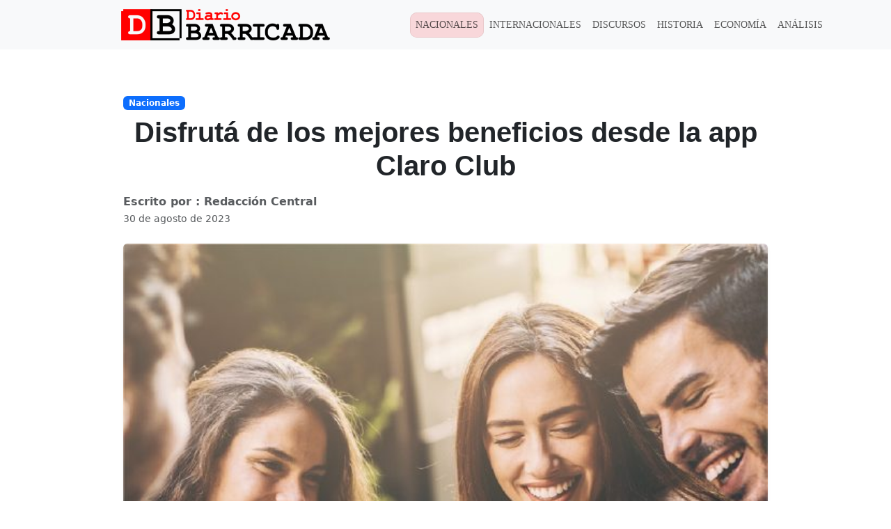

--- FILE ---
content_type: text/html; charset=UTF-8
request_url: https://www.diariobarricada.com/2023/08/30/disfruta-de-los-mejores-beneficios-desde-la-app-claro-club/
body_size: 14160
content:
<!DOCTYPE html><html lang="es"><head><script data-no-optimize="1">var litespeed_docref=sessionStorage.getItem("litespeed_docref");litespeed_docref&&(Object.defineProperty(document,"referrer",{get:function(){return litespeed_docref}}),sessionStorage.removeItem("litespeed_docref"));</script> <meta charset="UTF-8"><meta name="viewport" content="width=device-width, initial-scale=1, shrink-to-fit=no"><link rel="profile" href="https://gmpg.org/xfn/11"><title>Disfrutá de los mejores beneficios desde la app Claro Club &#8211; Barricada</title><meta name='robots' content='max-image-preview:large' /><link rel='dns-prefetch' href='//cdnjs.cloudflare.com' /><link rel='dns-prefetch' href='//www.googletagmanager.com' /><link rel='dns-prefetch' href='//fonts.googleapis.com' /><link rel="alternate" type="application/rss+xml" title="Barricada &raquo; Feed" href="https://www.diariobarricada.com/feed/" /><link rel="alternate" type="application/rss+xml" title="Barricada &raquo; Feed de los comentarios" href="https://www.diariobarricada.com/comments/feed/" /><link rel="alternate" title="oEmbed (JSON)" type="application/json+oembed" href="https://www.diariobarricada.com/wp-json/oembed/1.0/embed?url=https%3A%2F%2Fwww.diariobarricada.com%2F2023%2F08%2F30%2Fdisfruta-de-los-mejores-beneficios-desde-la-app-claro-club%2F" /><link rel="alternate" title="oEmbed (XML)" type="text/xml+oembed" href="https://www.diariobarricada.com/wp-json/oembed/1.0/embed?url=https%3A%2F%2Fwww.diariobarricada.com%2F2023%2F08%2F30%2Fdisfruta-de-los-mejores-beneficios-desde-la-app-claro-club%2F&#038;format=xml" /><style id='wp-img-auto-sizes-contain-inline-css'>img:is([sizes=auto i],[sizes^="auto," i]){contain-intrinsic-size:3000px 1500px}
/*# sourceURL=wp-img-auto-sizes-contain-inline-css */</style><link data-optimized="2" rel="stylesheet" href="https://www.diariobarricada.com/wp-content/litespeed/css/15eba2406747328c7ca94c5c39d0b1e3.css?ver=147a1" /><style id='classic-theme-styles-inline-css'>/*! This file is auto-generated */
.wp-block-button__link{color:#fff;background-color:#32373c;border-radius:9999px;box-shadow:none;text-decoration:none;padding:calc(.667em + 2px) calc(1.333em + 2px);font-size:1.125em}.wp-block-file__button{background:#32373c;color:#fff;text-decoration:none}
/*# sourceURL=/wp-includes/css/classic-themes.min.css */</style><link rel='stylesheet' id='bootstrap-css' href='https://cdnjs.cloudflare.com/ajax/libs/bootstrap/5.3.3/css/bootstrap.min.css?ver=5.3.3' media='all'  integrity="sha512-jnSuA4Ss2PkkikSOLtYs8BlYIeeIK1h99ty4YfvRPAlzr377vr3CXDb7sb7eEEBYjDtcYj+AjBH3FLv5uSJuXg==" crossorigin="anonymous" referrerpolicy="no-referrer" /> <script type="litespeed/javascript" data-src="https://www.googletagmanager.com/gtag/js?id=G-L6CNFZPV04" id="google_gtagjs-js"></script> <script id="google_gtagjs-js-after" type="litespeed/javascript">window.dataLayer=window.dataLayer||[];function gtag(){dataLayer.push(arguments)}
gtag("set","linker",{"domains":["www.diariobarricada.com"]});gtag("js",new Date());gtag("set","developer_id.dZTNiMT",!0);gtag("config","G-L6CNFZPV04")</script> <link rel="https://api.w.org/" href="https://www.diariobarricada.com/wp-json/" /><link rel="alternate" title="JSON" type="application/json" href="https://www.diariobarricada.com/wp-json/wp/v2/posts/394831" /><link rel="EditURI" type="application/rsd+xml" title="RSD" href="https://www.diariobarricada.com/xmlrpc.php?rsd" /><meta name="generator" content="WordPress 6.9" /><link rel="canonical" href="https://www.diariobarricada.com/2023/08/30/disfruta-de-los-mejores-beneficios-desde-la-app-claro-club/" /><link rel='shortlink' href='https://www.diariobarricada.com/?p=394831' /><meta name="generator" content="Site Kit by Google 1.159.0" /><meta name="mobile-web-app-capable" content="yes"><meta name="apple-mobile-web-app-capable" content="yes"><meta name="apple-mobile-web-app-title" content="Barricada - Noticias de Nicaragua y el mundo. Medio de comunicación histórico del FSLN que nació el 25 de julio de 1979 y resurgió el 28 de junio del 2018."><meta name="google-adsense-platform-account" content="ca-host-pub-2644536267352236"><meta name="google-adsense-platform-domain" content="sitekit.withgoogle.com"><meta http-equiv="x-dns-prefetch-control" content="on"><link rel="preconnect" href="https://fonts.googleapis.com"><link rel="preconnect" href="https://fonts.gstatic.com" crossorigin><link rel="preconnect" href="//cdnjs.cloudflare.com"><link rel="icon" href="https://www.diariobarricada.com/wp-content/uploads/2022/11/cropped-Icono-web-32x32.png" sizes="32x32" /><link rel="icon" href="https://www.diariobarricada.com/wp-content/uploads/2022/11/cropped-Icono-web-192x192.png" sizes="192x192" /><link rel="apple-touch-icon" href="https://www.diariobarricada.com/wp-content/uploads/2022/11/cropped-Icono-web-180x180.png" /><meta name="msapplication-TileImage" content="https://www.diariobarricada.com/wp-content/uploads/2022/11/cropped-Icono-web-270x270.png" /><style id="wp-custom-css">@media(max-width:768px){
.wp-block-image img{
	width:100vw;
	height:auto;
}	
}
.wp-block-image figure{
	text-align: center;
}</style><style id='wp-block-paragraph-inline-css'>.is-small-text{font-size:.875em}.is-regular-text{font-size:1em}.is-large-text{font-size:2.25em}.is-larger-text{font-size:3em}.has-drop-cap:not(:focus):first-letter{float:left;font-size:8.4em;font-style:normal;font-weight:100;line-height:.68;margin:.05em .1em 0 0;text-transform:uppercase}body.rtl .has-drop-cap:not(:focus):first-letter{float:none;margin-left:.1em}p.has-drop-cap.has-background{overflow:hidden}:root :where(p.has-background){padding:1.25em 2.375em}:where(p.has-text-color:not(.has-link-color)) a{color:inherit}p.has-text-align-left[style*="writing-mode:vertical-lr"],p.has-text-align-right[style*="writing-mode:vertical-rl"]{rotate:180deg}
/*# sourceURL=https://www.diariobarricada.com/wp-includes/blocks/paragraph/style.min.css */</style><style id='global-styles-inline-css'>:root{--wp--preset--aspect-ratio--square: 1;--wp--preset--aspect-ratio--4-3: 4/3;--wp--preset--aspect-ratio--3-4: 3/4;--wp--preset--aspect-ratio--3-2: 3/2;--wp--preset--aspect-ratio--2-3: 2/3;--wp--preset--aspect-ratio--16-9: 16/9;--wp--preset--aspect-ratio--9-16: 9/16;--wp--preset--color--black: #000000;--wp--preset--color--cyan-bluish-gray: #abb8c3;--wp--preset--color--white: #fff;--wp--preset--color--pale-pink: #f78da7;--wp--preset--color--vivid-red: #cf2e2e;--wp--preset--color--luminous-vivid-orange: #ff6900;--wp--preset--color--luminous-vivid-amber: #fcb900;--wp--preset--color--light-green-cyan: #7bdcb5;--wp--preset--color--vivid-green-cyan: #00d084;--wp--preset--color--pale-cyan-blue: #8ed1fc;--wp--preset--color--vivid-cyan-blue: #0693e3;--wp--preset--color--vivid-purple: #9b51e0;--wp--preset--color--blue: #007bff;--wp--preset--color--indigo: #6610f2;--wp--preset--color--purple: #5533ff;--wp--preset--color--pink: #e83e8c;--wp--preset--color--red: #dc3545;--wp--preset--color--orange: #fd7e14;--wp--preset--color--yellow: #ffc107;--wp--preset--color--green: #28a745;--wp--preset--color--teal: #20c997;--wp--preset--color--cyan: #17a2b8;--wp--preset--color--gray: #6c757d;--wp--preset--color--gray-dark: #343a40;--wp--preset--gradient--vivid-cyan-blue-to-vivid-purple: linear-gradient(135deg,rgb(6,147,227) 0%,rgb(155,81,224) 100%);--wp--preset--gradient--light-green-cyan-to-vivid-green-cyan: linear-gradient(135deg,rgb(122,220,180) 0%,rgb(0,208,130) 100%);--wp--preset--gradient--luminous-vivid-amber-to-luminous-vivid-orange: linear-gradient(135deg,rgb(252,185,0) 0%,rgb(255,105,0) 100%);--wp--preset--gradient--luminous-vivid-orange-to-vivid-red: linear-gradient(135deg,rgb(255,105,0) 0%,rgb(207,46,46) 100%);--wp--preset--gradient--very-light-gray-to-cyan-bluish-gray: linear-gradient(135deg,rgb(238,238,238) 0%,rgb(169,184,195) 100%);--wp--preset--gradient--cool-to-warm-spectrum: linear-gradient(135deg,rgb(74,234,220) 0%,rgb(151,120,209) 20%,rgb(207,42,186) 40%,rgb(238,44,130) 60%,rgb(251,105,98) 80%,rgb(254,248,76) 100%);--wp--preset--gradient--blush-light-purple: linear-gradient(135deg,rgb(255,206,236) 0%,rgb(152,150,240) 100%);--wp--preset--gradient--blush-bordeaux: linear-gradient(135deg,rgb(254,205,165) 0%,rgb(254,45,45) 50%,rgb(107,0,62) 100%);--wp--preset--gradient--luminous-dusk: linear-gradient(135deg,rgb(255,203,112) 0%,rgb(199,81,192) 50%,rgb(65,88,208) 100%);--wp--preset--gradient--pale-ocean: linear-gradient(135deg,rgb(255,245,203) 0%,rgb(182,227,212) 50%,rgb(51,167,181) 100%);--wp--preset--gradient--electric-grass: linear-gradient(135deg,rgb(202,248,128) 0%,rgb(113,206,126) 100%);--wp--preset--gradient--midnight: linear-gradient(135deg,rgb(2,3,129) 0%,rgb(40,116,252) 100%);--wp--preset--font-size--small: 13px;--wp--preset--font-size--medium: 20px;--wp--preset--font-size--large: 36px;--wp--preset--font-size--x-large: 42px;--wp--preset--spacing--20: 0.44rem;--wp--preset--spacing--30: 0.67rem;--wp--preset--spacing--40: 1rem;--wp--preset--spacing--50: 1.5rem;--wp--preset--spacing--60: 2.25rem;--wp--preset--spacing--70: 3.38rem;--wp--preset--spacing--80: 5.06rem;--wp--preset--shadow--natural: 6px 6px 9px rgba(0, 0, 0, 0.2);--wp--preset--shadow--deep: 12px 12px 50px rgba(0, 0, 0, 0.4);--wp--preset--shadow--sharp: 6px 6px 0px rgba(0, 0, 0, 0.2);--wp--preset--shadow--outlined: 6px 6px 0px -3px rgb(255, 255, 255), 6px 6px rgb(0, 0, 0);--wp--preset--shadow--crisp: 6px 6px 0px rgb(0, 0, 0);}:where(.is-layout-flex){gap: 0.5em;}:where(.is-layout-grid){gap: 0.5em;}body .is-layout-flex{display: flex;}.is-layout-flex{flex-wrap: wrap;align-items: center;}.is-layout-flex > :is(*, div){margin: 0;}body .is-layout-grid{display: grid;}.is-layout-grid > :is(*, div){margin: 0;}:where(.wp-block-columns.is-layout-flex){gap: 2em;}:where(.wp-block-columns.is-layout-grid){gap: 2em;}:where(.wp-block-post-template.is-layout-flex){gap: 1.25em;}:where(.wp-block-post-template.is-layout-grid){gap: 1.25em;}.has-black-color{color: var(--wp--preset--color--black) !important;}.has-cyan-bluish-gray-color{color: var(--wp--preset--color--cyan-bluish-gray) !important;}.has-white-color{color: var(--wp--preset--color--white) !important;}.has-pale-pink-color{color: var(--wp--preset--color--pale-pink) !important;}.has-vivid-red-color{color: var(--wp--preset--color--vivid-red) !important;}.has-luminous-vivid-orange-color{color: var(--wp--preset--color--luminous-vivid-orange) !important;}.has-luminous-vivid-amber-color{color: var(--wp--preset--color--luminous-vivid-amber) !important;}.has-light-green-cyan-color{color: var(--wp--preset--color--light-green-cyan) !important;}.has-vivid-green-cyan-color{color: var(--wp--preset--color--vivid-green-cyan) !important;}.has-pale-cyan-blue-color{color: var(--wp--preset--color--pale-cyan-blue) !important;}.has-vivid-cyan-blue-color{color: var(--wp--preset--color--vivid-cyan-blue) !important;}.has-vivid-purple-color{color: var(--wp--preset--color--vivid-purple) !important;}.has-black-background-color{background-color: var(--wp--preset--color--black) !important;}.has-cyan-bluish-gray-background-color{background-color: var(--wp--preset--color--cyan-bluish-gray) !important;}.has-white-background-color{background-color: var(--wp--preset--color--white) !important;}.has-pale-pink-background-color{background-color: var(--wp--preset--color--pale-pink) !important;}.has-vivid-red-background-color{background-color: var(--wp--preset--color--vivid-red) !important;}.has-luminous-vivid-orange-background-color{background-color: var(--wp--preset--color--luminous-vivid-orange) !important;}.has-luminous-vivid-amber-background-color{background-color: var(--wp--preset--color--luminous-vivid-amber) !important;}.has-light-green-cyan-background-color{background-color: var(--wp--preset--color--light-green-cyan) !important;}.has-vivid-green-cyan-background-color{background-color: var(--wp--preset--color--vivid-green-cyan) !important;}.has-pale-cyan-blue-background-color{background-color: var(--wp--preset--color--pale-cyan-blue) !important;}.has-vivid-cyan-blue-background-color{background-color: var(--wp--preset--color--vivid-cyan-blue) !important;}.has-vivid-purple-background-color{background-color: var(--wp--preset--color--vivid-purple) !important;}.has-black-border-color{border-color: var(--wp--preset--color--black) !important;}.has-cyan-bluish-gray-border-color{border-color: var(--wp--preset--color--cyan-bluish-gray) !important;}.has-white-border-color{border-color: var(--wp--preset--color--white) !important;}.has-pale-pink-border-color{border-color: var(--wp--preset--color--pale-pink) !important;}.has-vivid-red-border-color{border-color: var(--wp--preset--color--vivid-red) !important;}.has-luminous-vivid-orange-border-color{border-color: var(--wp--preset--color--luminous-vivid-orange) !important;}.has-luminous-vivid-amber-border-color{border-color: var(--wp--preset--color--luminous-vivid-amber) !important;}.has-light-green-cyan-border-color{border-color: var(--wp--preset--color--light-green-cyan) !important;}.has-vivid-green-cyan-border-color{border-color: var(--wp--preset--color--vivid-green-cyan) !important;}.has-pale-cyan-blue-border-color{border-color: var(--wp--preset--color--pale-cyan-blue) !important;}.has-vivid-cyan-blue-border-color{border-color: var(--wp--preset--color--vivid-cyan-blue) !important;}.has-vivid-purple-border-color{border-color: var(--wp--preset--color--vivid-purple) !important;}.has-vivid-cyan-blue-to-vivid-purple-gradient-background{background: var(--wp--preset--gradient--vivid-cyan-blue-to-vivid-purple) !important;}.has-light-green-cyan-to-vivid-green-cyan-gradient-background{background: var(--wp--preset--gradient--light-green-cyan-to-vivid-green-cyan) !important;}.has-luminous-vivid-amber-to-luminous-vivid-orange-gradient-background{background: var(--wp--preset--gradient--luminous-vivid-amber-to-luminous-vivid-orange) !important;}.has-luminous-vivid-orange-to-vivid-red-gradient-background{background: var(--wp--preset--gradient--luminous-vivid-orange-to-vivid-red) !important;}.has-very-light-gray-to-cyan-bluish-gray-gradient-background{background: var(--wp--preset--gradient--very-light-gray-to-cyan-bluish-gray) !important;}.has-cool-to-warm-spectrum-gradient-background{background: var(--wp--preset--gradient--cool-to-warm-spectrum) !important;}.has-blush-light-purple-gradient-background{background: var(--wp--preset--gradient--blush-light-purple) !important;}.has-blush-bordeaux-gradient-background{background: var(--wp--preset--gradient--blush-bordeaux) !important;}.has-luminous-dusk-gradient-background{background: var(--wp--preset--gradient--luminous-dusk) !important;}.has-pale-ocean-gradient-background{background: var(--wp--preset--gradient--pale-ocean) !important;}.has-electric-grass-gradient-background{background: var(--wp--preset--gradient--electric-grass) !important;}.has-midnight-gradient-background{background: var(--wp--preset--gradient--midnight) !important;}.has-small-font-size{font-size: var(--wp--preset--font-size--small) !important;}.has-medium-font-size{font-size: var(--wp--preset--font-size--medium) !important;}.has-large-font-size{font-size: var(--wp--preset--font-size--large) !important;}.has-x-large-font-size{font-size: var(--wp--preset--font-size--x-large) !important;}
/*# sourceURL=global-styles-inline-css */</style></head><body class="wp-singular post-template-default single single-post postid-394831 single-format-standard wp-embed-responsive wp-theme-understrap wp-child-theme-barricada group-blog understrap-has-sidebar" itemscope itemtype="http://schema.org/WebSite"><div class="site overflow-hidden" id="page"><header id="wrapper-navbar"><a class="skip-link sr-only sr-only-focusable" href="#content">
</a><nav class="navbar navbar-expand-lg bg-body-tertiary mb-3"><div class="container"><div class="w-50 w-md-30">
<a href='https://www.diariobarricada.com' class='custom-logo-link d-flex flex-grow-1 justify-content-center navbar-brand' rel='home'>
<img data-lazyloaded="1" src="[data-uri]" width="300" height="45" data-src='https://www.diariobarricada.com/wp-content/themes/barricada/assets/img/barricada_logo.png' class='custom-logo' alt='Barricada'>
</a></div>
<button class="navbar-toggler" type="button" data-bs-toggle="collapse" data-bs-target="#navbarTogglerDemo03" aria-controls="navbarTogglerDemo03" aria-expanded="false" aria-label="Toggle navigation">
<span class="navbar-toggler-icon"></span>
</button><div class="collapse navbar-collapse flex-fill" id="navbarTogglerDemo03"><div id="navbarNavOffcanvasContainer" class="offcanvas-body"><ul id="main-menu" class="navbar-nav me-auto p-2 mb-2 mb-lg-0"><li itemscope="itemscope" itemtype="https://www.schema.org/SiteNavigationElement" id="menu-item-436500" class="menu-item menu-item-type-taxonomy menu-item-object-category current-post-ancestor current-menu-parent current-post-parent active menu-item-436500 nav-item"><a title="Nacionales" href="https://www.diariobarricada.com/category/nacionales/" class="nav-link">Nacionales</a></li><li itemscope="itemscope" itemtype="https://www.schema.org/SiteNavigationElement" id="menu-item-436501" class="menu-item menu-item-type-taxonomy menu-item-object-category menu-item-436501 nav-item"><a title="Internacionales" href="https://www.diariobarricada.com/category/internacionales/" class="nav-link">Internacionales</a></li><li itemscope="itemscope" itemtype="https://www.schema.org/SiteNavigationElement" id="menu-item-436503" class="menu-item menu-item-type-taxonomy menu-item-object-category menu-item-436503 nav-item"><a title="Discursos" href="https://www.diariobarricada.com/category/discursos/" class="nav-link">Discursos</a></li><li itemscope="itemscope" itemtype="https://www.schema.org/SiteNavigationElement" id="menu-item-436513" class="menu-item menu-item-type-custom menu-item-object-custom menu-item-436513 nav-item"><a title="Historia" href="/historia" class="nav-link">Historia</a></li><li itemscope="itemscope" itemtype="https://www.schema.org/SiteNavigationElement" id="menu-item-436505" class="menu-item menu-item-type-taxonomy menu-item-object-category menu-item-436505 nav-item"><a title="Economía" href="https://www.diariobarricada.com/category/economia/" class="nav-link">Economía</a></li><li itemscope="itemscope" itemtype="https://www.schema.org/SiteNavigationElement" id="menu-item-436504" class="menu-item menu-item-type-taxonomy menu-item-object-category menu-item-436504 nav-item"><a title="Análisis" href="https://www.diariobarricada.com/category/analisis/" class="nav-link">Análisis</a></li></ul></div><div class="flex-fill p-2 d-md-none"><form role="search" class="search-form" method="get" action="https://www.diariobarricada.com/" >
<label class="screen-reader-text" for="s-1">Buscar:</label><div class="input-group">
<input type="search" class="field search-field form-control" id="s-1" name="s" value="" placeholder="Buscar...">
<span class="input-group-append">
<input type="submit" class="submit search-submit btn btn-secondary" name="submit" value="Buscar">
</span></div></form></div><div class="flex-fill p-2 d-md-none"><p class="text-center m-0 text-white">
<a class="btn text-body-tertiary p-1" href="https://www.facebook.com/diariobarricada79" target="_blank"
rel="noopener noreferrer" aria-label="Visitar fanpage">
<svg xmlns="http://www.w3.org/2000/svg" width="16" height="16" fill="currentColor"
class="bi bi-facebook" viewBox="0 0 16 16">
<path
d="M16 8.049c0-4.446-3.582-8.05-8-8.05C3.58 0-.002 3.603-.002 8.05c0 4.017 2.926 7.347 6.75 7.951v-5.625h-2.03V8.05H6.75V6.275c0-2.017 1.195-3.131 3.022-3.131.876 0 1.791.157 1.791.157v1.98h-1.009c-.993 0-1.303.621-1.303 1.258v1.51h2.218l-.354 2.326H9.25V16c3.824-.604 6.75-3.934 6.75-7.951" />
</svg>
</a>
<a class="btn text-body-tertiary p-1" href="https://twitter.com/db_nicaragua" target="_blank"
rel="noopener noreferrer" aria-label="Visitar perfil en Instagram">
<svg xmlns="http://www.w3.org/2000/svg" width="16" height="16" fill="currentColor"
class="bi bi-twitter" viewBox="0 0 16 16">
<path
d="M5.026 15c6.038 0 9.341-5.003 9.341-9.334q.002-.211-.006-.422A6.7 6.7 0 0 0 16 3.542a6.7 6.7 0 0 1-1.889.518 3.3 3.3 0 0 0 1.447-1.817 6.5 6.5 0 0 1-2.087.793A3.286 3.286 0 0 0 7.875 6.03a9.32 9.32 0 0 1-6.767-3.429 3.29 3.29 0 0 0 1.018 4.382A3.3 3.3 0 0 1 .64 6.575v.045a3.29 3.29 0 0 0 2.632 3.218 3.2 3.2 0 0 1-.865.115 3 3 0 0 1-.614-.057 3.28 3.28 0 0 0 3.067 2.277A6.6 6.6 0 0 1 .78 13.58a6 6 0 0 1-.78-.045A9.34 9.34 0 0 0 5.026 15" />
</svg>
</a>
<a class="btn text-body-tertiary p-1" href="https://www.instagram.com/" target="_blank"
rel="noopener noreferrer" aria-label="Visitar fanpage">
<svg xmlns="http://www.w3.org/2000/svg" width="16" height="16" fill="currentColor"
class="bi bi-instagram" viewBox="0 0 16 16">
<path
d="M8 0C5.829 0 5.556.01 4.703.048 3.85.088 3.269.222 2.76.42a3.9 3.9 0 0 0-1.417.923A3.9 3.9 0 0 0 .42 2.76C.222 3.268.087 3.85.048 4.7.01 5.555 0 5.827 0 8.001c0 2.172.01 2.444.048 3.297.04.852.174 1.433.372 1.942.205.526.478.972.923 1.417.444.445.89.719 1.416.923.51.198 1.09.333 1.942.372C5.555 15.99 5.827 16 8 16s2.444-.01 3.298-.048c.851-.04 1.434-.174 1.943-.372a3.9 3.9 0 0 0 1.416-.923c.445-.445.718-.891.923-1.417.197-.509.332-1.09.372-1.942C15.99 10.445 16 10.173 16 8s-.01-2.445-.048-3.299c-.04-.851-.175-1.433-.372-1.941a3.9 3.9 0 0 0-.923-1.417A3.9 3.9 0 0 0 13.24.42c-.51-.198-1.092-.333-1.943-.372C10.443.01 10.172 0 7.998 0zm-.717 1.442h.718c2.136 0 2.389.007 3.232.046.78.035 1.204.166 1.486.275.373.145.64.319.92.599s.453.546.598.92c.11.281.24.705.275 1.485.039.843.047 1.096.047 3.231s-.008 2.389-.047 3.232c-.035.78-.166 1.203-.275 1.485a2.5 2.5 0 0 1-.599.919c-.28.28-.546.453-.92.598-.28.11-.704.24-1.485.276-.843.038-1.096.047-3.232.047s-2.39-.009-3.233-.047c-.78-.036-1.203-.166-1.485-.276a2.5 2.5 0 0 1-.92-.598 2.5 2.5 0 0 1-.6-.92c-.109-.281-.24-.705-.275-1.485-.038-.843-.046-1.096-.046-3.233s.008-2.388.046-3.231c.036-.78.166-1.204.276-1.486.145-.373.319-.64.599-.92s.546-.453.92-.598c.282-.11.705-.24 1.485-.276.738-.034 1.024-.044 2.515-.045zm4.988 1.328a.96.96 0 1 0 0 1.92.96.96 0 0 0 0-1.92m-4.27 1.122a4.109 4.109 0 1 0 0 8.217 4.109 4.109 0 0 0 0-8.217m0 1.441a2.667 2.667 0 1 1 0 5.334 2.667 2.667 0 0 1 0-5.334" />
</svg>
</a>
<a class="btn text-body-tertiary p-1" href="https://www.facebook.com/VivaPublicidadNI" target="_blank"
rel="noopener noreferrer" aria-label="Visitar fanpage">
<svg xmlns="http://www.w3.org/2000/svg" width="16" height="16" fill="currentColor"
class="bi bi-tiktok" viewBox="0 0 16 16">
<path
d="M9 0h1.98c.144.715.54 1.617 1.235 2.512C12.895 3.389 13.797 4 15 4v2c-1.753 0-3.07-.814-4-1.829V11a5 5 0 1 1-5-5v2a3 3 0 1 0 3 3z" />
</svg>
</a>
<a class="btn text-body-tertiary p-1" href="https://www.instagram.com/" target="_blank"
rel="noopener noreferrer" aria-label="Visitar fanpage">
<svg xmlns="http://www.w3.org/2000/svg" width="16" height="16" fill="currentColor"
class="bi bi-youtube" viewBox="0 0 16 16">
<path
d="M8.051 1.999h.089c.822.003 4.987.033 6.11.335a2.01 2.01 0 0 1 1.415 1.42c.101.38.172.883.22 1.402l.01.104.022.26.008.104c.065.914.073 1.77.074 1.957v.075c-.001.194-.01 1.108-.082 2.06l-.008.105-.009.104c-.05.572-.124 1.14-.235 1.558a2.01 2.01 0 0 1-1.415 1.42c-1.16.312-5.569.334-6.18.335h-.142c-.309 0-1.587-.006-2.927-.052l-.17-.006-.087-.004-.171-.007-.171-.007c-1.11-.049-2.167-.128-2.654-.26a2.01 2.01 0 0 1-1.415-1.419c-.111-.417-.185-.986-.235-1.558L.09 9.82l-.008-.104A31 31 0 0 1 0 7.68v-.123c.002-.215.01-.958.064-1.778l.007-.103.003-.052.008-.104.022-.26.01-.104c.048-.519.119-1.023.22-1.402a2.01 2.01 0 0 1 1.415-1.42c.487-.13 1.544-.21 2.654-.26l.17-.007.172-.006.086-.003.171-.007A100 100 0 0 1 7.858 2zM6.4 5.209v4.818l4.157-2.408z" />
</svg>
</a></p></div></div></div></nav></header><div class="wrapper" id="single-wrapper"><div class="container py-4 py-md-5" id="content" tabindex="-1"><div class="row justify-content-center"><div class="col-lg-10 px-auto" id="primary"><main class="site-main" id="main">
<span class="badge bg-primary mb-2">Nacionales</span><h1 class="entry-title  fw-bold mb-3">Disfrutá de los mejores beneficios desde la app Claro Club</h1><div class="d-flex flex-wrap align-items-center mb-4 text-muted"><div class="d-flex align-items-center me-3"><div>
<strong class="d-block">Escrito por : Redacción Central</strong>
<small>30 de agosto de 2023</small></div></div></div><div class="featured-image-container mb-4 position-relative">
<img data-lazyloaded="1" src="[data-uri]" width="600" height="600" data-src="https://www.diariobarricada.com/wp-content/uploads/2023/08/c8dcdd54-be95-4bdc-a8cd-0ae746bf0e84-1024x1024.jpg" class="img-fluid w-100 h-auto rounded shadow-sm wp-post-image" alt="" decoding="async" fetchpriority="high" data-srcset="https://www.diariobarricada.com/wp-content/uploads/2023/08/c8dcdd54-be95-4bdc-a8cd-0ae746bf0e84-1024x1024.jpg 1024w, https://www.diariobarricada.com/wp-content/uploads/2023/08/c8dcdd54-be95-4bdc-a8cd-0ae746bf0e84-300x300.jpg 300w, https://www.diariobarricada.com/wp-content/uploads/2023/08/c8dcdd54-be95-4bdc-a8cd-0ae746bf0e84-150x150.jpg 150w, https://www.diariobarricada.com/wp-content/uploads/2023/08/c8dcdd54-be95-4bdc-a8cd-0ae746bf0e84-768x768.jpg 768w, https://www.diariobarricada.com/wp-content/uploads/2023/08/c8dcdd54-be95-4bdc-a8cd-0ae746bf0e84-250x250.jpg 250w, https://www.diariobarricada.com/wp-content/uploads/2023/08/c8dcdd54-be95-4bdc-a8cd-0ae746bf0e84-600x600.jpg 600w, https://www.diariobarricada.com/wp-content/uploads/2023/08/c8dcdd54-be95-4bdc-a8cd-0ae746bf0e84-649x649.jpg 649w, https://www.diariobarricada.com/wp-content/uploads/2023/08/c8dcdd54-be95-4bdc-a8cd-0ae746bf0e84.jpg 1201w" data-sizes="(max-width: 600px) 100vw, 600px" /></div><article class="entry-content mb-4 post-394831 post type-post status-publish format-standard has-post-thumbnail hentry category-nacionales tag-claro-club tag-claro-nicaragua tag-descuentos tag-nicaragua"                        id="post-394831"><p>La empresa líder en telecomunicaciones <strong>Claro Nicaragua</strong>, presenta a las y los nicaragüenses el catálogo de opciones y descuentos, a través de la app Claro Club.<br>Grandes beneficios con el Club que lo tiene todo<br>La aplicación <strong>Claro Club</strong>, permite a los clientes acceder a una amplia gama de beneficios en los distintos servicios que ofrece la plataforma. Mediante el uso de cupones de descuento, los clientes disfrutarán de regalías y sorpresas en diversos establecimientos aliados al Club.</p><p>Entre los establecimientos de consumo que tienen <strong>descuentos </strong>especiales en esta temporada, están: Mi Ranchito, El Timón, La Taquería, Freaking Frozen, Martha Sala de Belleza, Cinemas, Uñas Bellas, Escuela Canina Nicaragua, Conceptos Salón, entre otros.</p><p>Claro Club también ofrece fabulosos descuentos, para las y los interesados en cursos de inglés, quienes pueden dirigirse a Lincoln International y Academy o al Roosevelt Institute Language Center. Otro de los grandes beneficios destacados del Club, es disfrutar del servicio Delivery, con el cual los usuarios optimizan su tiempo al realizar sus pedidos.</p><p>Al unirse al Club que lo tiene todo, los usuarios disfrutan de cupones de descuentos, para asistir a los mejores eventos, incluyendo shows infantiles, presentaciones artísticas, conciertos y mucho más.<br>“Claro Nicaragua agradece la fidelidad y lealtad de sus clientes, al brindarles beneficios en establecimientos aliados, en categorías de entretenimiento, belleza, salud, alimentos, entre otros. Les invitamos a sumarse a Claro y disfrutar de los grandes beneficios del Club que lo tiene todo”, comentó Gilda Tinoco, gerente de comunicación corporativa de Claro Nicaragua.<br>Para gozar de estos servicios, los usuarios Claro Pospago Full y Prepago, deben descargar la app que es totalmente gratis y está disponible en PlayStore, Huawei App Gallery y App Store, registrarse y buscar la categoría de su interés, sin ningún cargo adicional a su factura.<br>Sobre Claro Club<br>Es el programa regional que premia la fidelidad y permanencia de los clientes Claro. En la App Claro Club obtenés grandes beneficios en distintos establecimientos comerciales, sin importar el país Centroamericano en el que estés.</p></article></main></div></div></div><div class="related-posts-section bg-light py-5"><div class="container"><h2 class="mb-4 text-center text-md-start">Publicaciones recientes</h2><div class="row g-4"><div class="col-md-6 col-lg-3"><div class="card h-100 shadow-sm related-posts-card"><div class="position-relative">
<a href="https://www.diariobarricada.com/2026/01/21/declaraciones-de-la-copresidenta-rosario-murillo-21-de-enero-2026/">
<img data-lazyloaded="1" src="[data-uri]" width="640" height="534" data-src="https://www.diariobarricada.com/wp-content/uploads/2025/04/Rosario-Murillo-398125-768x641.jpg" class="card-img-top img-fluid wp-post-image" alt="" decoding="async" loading="lazy" data-srcset="https://www.diariobarricada.com/wp-content/uploads/2025/04/Rosario-Murillo-398125-768x641.jpg 768w, https://www.diariobarricada.com/wp-content/uploads/2025/04/Rosario-Murillo-398125-300x251.jpg 300w, https://www.diariobarricada.com/wp-content/uploads/2025/04/Rosario-Murillo-398125-600x501.jpg 600w, https://www.diariobarricada.com/wp-content/uploads/2025/04/Rosario-Murillo-398125-777x649.jpg 777w, https://www.diariobarricada.com/wp-content/uploads/2025/04/Rosario-Murillo-398125.jpg 825w" data-sizes="auto, (max-width: 640px) 100vw, 640px" />                                                            </a><div class="position-absolute top-0 start-0 p-2">
<span class="badge bg-primary me-1 small">Discursos</span><span class="badge bg-primary me-1 small">Nacionales</span></div></div><div class="card-body d-flex flex-column"><h5 class="card-title mb-3 related-title">
<a href="https://www.diariobarricada.com/2026/01/21/declaraciones-de-la-copresidenta-rosario-murillo-21-de-enero-2026/"
class="text-decoration-none text-dark stretched-link">Declaraciones de la Copresidenta Rosario Murillo &#8211; 21 de enero 2026</a></h5></div></div></div><div class="col-md-6 col-lg-3"><div class="card h-100 shadow-sm related-posts-card"><div class="position-relative">
<a href="https://www.diariobarricada.com/2026/01/21/alegria-compartida-gobierno-sandinista-entrega-vivienda-digna-a-familia-afectada-por-incendio/">
<img data-lazyloaded="1" src="[data-uri]" width="640" height="428" data-src="https://www.diariobarricada.com/wp-content/uploads/2026/01/da9df04d-4029-47ec-a772-6ba6d8649070-768x513.jpeg" class="card-img-top img-fluid wp-post-image" alt="" decoding="async" loading="lazy" data-srcset="https://www.diariobarricada.com/wp-content/uploads/2026/01/da9df04d-4029-47ec-a772-6ba6d8649070-768x513.jpeg 768w, https://www.diariobarricada.com/wp-content/uploads/2026/01/da9df04d-4029-47ec-a772-6ba6d8649070-450x301.jpeg 450w, https://www.diariobarricada.com/wp-content/uploads/2026/01/da9df04d-4029-47ec-a772-6ba6d8649070-800x535.jpeg 800w, https://www.diariobarricada.com/wp-content/uploads/2026/01/da9df04d-4029-47ec-a772-6ba6d8649070.jpeg 1408w" data-sizes="auto, (max-width: 640px) 100vw, 640px" />                                                            </a><div class="position-absolute top-0 start-0 p-2">
<span class="badge bg-primary me-1 small">Destacadas</span><span class="badge bg-primary me-1 small">Nacionales</span></div></div><div class="card-body d-flex flex-column"><h5 class="card-title mb-3 related-title">
<a href="https://www.diariobarricada.com/2026/01/21/alegria-compartida-gobierno-sandinista-entrega-vivienda-digna-a-familia-afectada-por-incendio/"
class="text-decoration-none text-dark stretched-link">Alegría compartida: Gobierno Sandinista entrega vivienda digna a familia afectada por incendio</a></h5></div></div></div><div class="col-md-6 col-lg-3"><div class="card h-100 shadow-sm related-posts-card"><div class="position-relative">
<a href="https://www.diariobarricada.com/2026/01/21/nuevo-puesto-de-salud-en-el-barrio-san-sebastian-beneficiara-a-mas-de-5700-habitantes/">
<img data-lazyloaded="1" src="[data-uri]" width="640" height="427" data-src="https://www.diariobarricada.com/wp-content/uploads/2026/01/IMG-20260121-WA0030-768x512.jpg" class="card-img-top img-fluid wp-post-image" alt="" decoding="async" loading="lazy" data-srcset="https://www.diariobarricada.com/wp-content/uploads/2026/01/IMG-20260121-WA0030-768x512.jpg 768w, https://www.diariobarricada.com/wp-content/uploads/2026/01/IMG-20260121-WA0030-450x300.jpg 450w, https://www.diariobarricada.com/wp-content/uploads/2026/01/IMG-20260121-WA0030-800x533.jpg 800w, https://www.diariobarricada.com/wp-content/uploads/2026/01/IMG-20260121-WA0030.jpg 1280w" data-sizes="auto, (max-width: 640px) 100vw, 640px" />                                                            </a><div class="position-absolute top-0 start-0 p-2">
<span class="badge bg-primary me-1 small">Destacadas</span><span class="badge bg-primary me-1 small">Nacionales</span></div></div><div class="card-body d-flex flex-column"><h5 class="card-title mb-3 related-title">
<a href="https://www.diariobarricada.com/2026/01/21/nuevo-puesto-de-salud-en-el-barrio-san-sebastian-beneficiara-a-mas-de-5700-habitantes/"
class="text-decoration-none text-dark stretched-link">Nuevo puesto de salud en el barrio San Sebastián beneficiará a más de 5,700 habitantes</a></h5></div></div></div><div class="col-md-6 col-lg-3"><div class="card h-100 shadow-sm related-posts-card"><div class="position-relative">
<a href="https://www.diariobarricada.com/2026/01/21/bluefields-contara-con-moderno-complejo-deportivo-que-impulsara-el-deporte-en-el-caribe-sur/">
<img data-lazyloaded="1" src="[data-uri]" width="640" height="427" data-src="https://www.diariobarricada.com/wp-content/uploads/2026/01/image-96-768x512.png" class="card-img-top img-fluid wp-post-image" alt="" decoding="async" loading="lazy" data-srcset="https://www.diariobarricada.com/wp-content/uploads/2026/01/image-96-768x512.png 768w, https://www.diariobarricada.com/wp-content/uploads/2026/01/image-96-450x300.png 450w, https://www.diariobarricada.com/wp-content/uploads/2026/01/image-96-800x533.png 800w, https://www.diariobarricada.com/wp-content/uploads/2026/01/image-96.png 825w" data-sizes="auto, (max-width: 640px) 100vw, 640px" />                                                            </a><div class="position-absolute top-0 start-0 p-2">
<span class="badge bg-primary me-1 small">Destacadas</span><span class="badge bg-primary me-1 small">Nacionales</span></div></div><div class="card-body d-flex flex-column"><h5 class="card-title mb-3 related-title">
<a href="https://www.diariobarricada.com/2026/01/21/bluefields-contara-con-moderno-complejo-deportivo-que-impulsara-el-deporte-en-el-caribe-sur/"
class="text-decoration-none text-dark stretched-link">Bluefields contará con moderno Complejo Deportivo que impulsará el deporte en el Caribe Sur</a></h5></div></div></div></div></div></div></div><footer id="wrapper-footer-full" class="py-4 wrapper d-flex align-items-center"><div class="container"><div class="row align-items-center"><div class="col-6">
<img data-lazyloaded="1" src="[data-uri]" width="231" height="94" class="img-fluid p-4 p-lg-3"
data-src="https://www.diariobarricada.com/wp-content/themes/barricada/assets/img/barricada_logo_white.png"
alt="Logo monocromático en color blanco de Viva Publicidad"></div><div class="col-6"><p class="text-center m-0 text-white">
<a class="btn text-white p-1" href="https://www.facebook.com/diariobarricada79" target="_blank"
rel="noopener noreferrer" aria-label="Visitar fanpage">
<svg xmlns="http://www.w3.org/2000/svg" width="16" height="16" fill="currentColor"
class="bi bi-facebook" viewBox="0 0 16 16">
<path
d="M16 8.049c0-4.446-3.582-8.05-8-8.05C3.58 0-.002 3.603-.002 8.05c0 4.017 2.926 7.347 6.75 7.951v-5.625h-2.03V8.05H6.75V6.275c0-2.017 1.195-3.131 3.022-3.131.876 0 1.791.157 1.791.157v1.98h-1.009c-.993 0-1.303.621-1.303 1.258v1.51h2.218l-.354 2.326H9.25V16c3.824-.604 6.75-3.934 6.75-7.951" />
</svg>
</a>
<a class="btn text-white p-1" href="https://twitter.com/db_nicaragua" target="_blank"
rel="noopener noreferrer" aria-label="Visitar perfil en Instagram">
<svg xmlns="http://www.w3.org/2000/svg" width="16" height="16" fill="currentColor"
class="bi bi-twitter" viewBox="0 0 16 16">
<path
d="M5.026 15c6.038 0 9.341-5.003 9.341-9.334q.002-.211-.006-.422A6.7 6.7 0 0 0 16 3.542a6.7 6.7 0 0 1-1.889.518 3.3 3.3 0 0 0 1.447-1.817 6.5 6.5 0 0 1-2.087.793A3.286 3.286 0 0 0 7.875 6.03a9.32 9.32 0 0 1-6.767-3.429 3.29 3.29 0 0 0 1.018 4.382A3.3 3.3 0 0 1 .64 6.575v.045a3.29 3.29 0 0 0 2.632 3.218 3.2 3.2 0 0 1-.865.115 3 3 0 0 1-.614-.057 3.28 3.28 0 0 0 3.067 2.277A6.6 6.6 0 0 1 .78 13.58a6 6 0 0 1-.78-.045A9.34 9.34 0 0 0 5.026 15" />
</svg>
</a>
<a class="btn text-white p-1" href="https://www.instagram.com/" target="_blank"
rel="noopener noreferrer" aria-label="Visitar fanpage">
<svg xmlns="http://www.w3.org/2000/svg" width="16" height="16" fill="currentColor"
class="bi bi-instagram" viewBox="0 0 16 16">
<path
d="M8 0C5.829 0 5.556.01 4.703.048 3.85.088 3.269.222 2.76.42a3.9 3.9 0 0 0-1.417.923A3.9 3.9 0 0 0 .42 2.76C.222 3.268.087 3.85.048 4.7.01 5.555 0 5.827 0 8.001c0 2.172.01 2.444.048 3.297.04.852.174 1.433.372 1.942.205.526.478.972.923 1.417.444.445.89.719 1.416.923.51.198 1.09.333 1.942.372C5.555 15.99 5.827 16 8 16s2.444-.01 3.298-.048c.851-.04 1.434-.174 1.943-.372a3.9 3.9 0 0 0 1.416-.923c.445-.445.718-.891.923-1.417.197-.509.332-1.09.372-1.942C15.99 10.445 16 10.173 16 8s-.01-2.445-.048-3.299c-.04-.851-.175-1.433-.372-1.941a3.9 3.9 0 0 0-.923-1.417A3.9 3.9 0 0 0 13.24.42c-.51-.198-1.092-.333-1.943-.372C10.443.01 10.172 0 7.998 0zm-.717 1.442h.718c2.136 0 2.389.007 3.232.046.78.035 1.204.166 1.486.275.373.145.64.319.92.599s.453.546.598.92c.11.281.24.705.275 1.485.039.843.047 1.096.047 3.231s-.008 2.389-.047 3.232c-.035.78-.166 1.203-.275 1.485a2.5 2.5 0 0 1-.599.919c-.28.28-.546.453-.92.598-.28.11-.704.24-1.485.276-.843.038-1.096.047-3.232.047s-2.39-.009-3.233-.047c-.78-.036-1.203-.166-1.485-.276a2.5 2.5 0 0 1-.92-.598 2.5 2.5 0 0 1-.6-.92c-.109-.281-.24-.705-.275-1.485-.038-.843-.046-1.096-.046-3.233s.008-2.388.046-3.231c.036-.78.166-1.204.276-1.486.145-.373.319-.64.599-.92s.546-.453.92-.598c.282-.11.705-.24 1.485-.276.738-.034 1.024-.044 2.515-.045zm4.988 1.328a.96.96 0 1 0 0 1.92.96.96 0 0 0 0-1.92m-4.27 1.122a4.109 4.109 0 1 0 0 8.217 4.109 4.109 0 0 0 0-8.217m0 1.441a2.667 2.667 0 1 1 0 5.334 2.667 2.667 0 0 1 0-5.334" />
</svg>
</a>
<a class="btn text-white p-1" href="https://www.facebook.com/VivaPublicidadNI" target="_blank"
rel="noopener noreferrer" aria-label="Visitar fanpage">
<svg xmlns="http://www.w3.org/2000/svg" width="16" height="16" fill="currentColor"
class="bi bi-tiktok" viewBox="0 0 16 16">
<path
d="M9 0h1.98c.144.715.54 1.617 1.235 2.512C12.895 3.389 13.797 4 15 4v2c-1.753 0-3.07-.814-4-1.829V11a5 5 0 1 1-5-5v2a3 3 0 1 0 3 3z" />
</svg>
</a>
<a class="btn text-white p-1" href="https://www.instagram.com/" target="_blank"
rel="noopener noreferrer" aria-label="Visitar fanpage">
<svg xmlns="http://www.w3.org/2000/svg" width="16" height="16" fill="currentColor"
class="bi bi-youtube" viewBox="0 0 16 16">
<path
d="M8.051 1.999h.089c.822.003 4.987.033 6.11.335a2.01 2.01 0 0 1 1.415 1.42c.101.38.172.883.22 1.402l.01.104.022.26.008.104c.065.914.073 1.77.074 1.957v.075c-.001.194-.01 1.108-.082 2.06l-.008.105-.009.104c-.05.572-.124 1.14-.235 1.558a2.01 2.01 0 0 1-1.415 1.42c-1.16.312-5.569.334-6.18.335h-.142c-.309 0-1.587-.006-2.927-.052l-.17-.006-.087-.004-.171-.007-.171-.007c-1.11-.049-2.167-.128-2.654-.26a2.01 2.01 0 0 1-1.415-1.419c-.111-.417-.185-.986-.235-1.558L.09 9.82l-.008-.104A31 31 0 0 1 0 7.68v-.123c.002-.215.01-.958.064-1.778l.007-.103.003-.052.008-.104.022-.26.01-.104c.048-.519.119-1.023.22-1.402a2.01 2.01 0 0 1 1.415-1.42c.487-.13 1.544-.21 2.654-.26l.17-.007.172-.006.086-.003.171-.007A100 100 0 0 1 7.858 2zM6.4 5.209v4.818l4.157-2.408z" />
</svg>
</a></p></div></div><div class="row align-items-center"><p class="footer-copy text-center">
&copy; 2026 Diario Barricada Todos los derechos reservados. <img data-lazyloaded="1" src="[data-uri]" width="640" height="427" data-src="https://www.diariobarricada.com/wp-content/themes/barricada/assets/img/icons/fsln.png" alt="FSLN" class="fsln-logo"></p></div></div></footer></div> <script type="speculationrules">{"prefetch":[{"source":"document","where":{"and":[{"href_matches":"/*"},{"not":{"href_matches":["/wp-*.php","/wp-admin/*","/wp-content/uploads/*","/wp-content/*","/wp-content/plugins/*","/wp-content/themes/barricada/*","/wp-content/themes/understrap/*","/*\\?(.+)"]}},{"not":{"selector_matches":"a[rel~=\"nofollow\"]"}},{"not":{"selector_matches":".no-prefetch, .no-prefetch a"}}]},"eagerness":"conservative"}]}</script> <script defer crossorigin="anonymous" referrerpolicy="no-referrer" src="https://cdnjs.cloudflare.com/ajax/libs/bootstrap/5.3.3/js/bootstrap.min.js?ver=5.3.3" id="bootstrap-js"integrity="sha512-ykZ1QQr0Jy/4ZkvKuqWn4iF3lqPZyij9iRv6sGqLRdTPkY69YX6+7wvVGmsdBbiIfN/8OdsI7HABjvEok6ZopQ=="></script> <script id="vivapublicidad-scripts-js-extra" type="litespeed/javascript">var resendAjax={"ajax_url":"https://www.diariobarricada.com/wp-admin/admin-ajax.php","nonce":"3491f9a453"}</script> <script data-no-optimize="1">window.lazyLoadOptions=Object.assign({},{threshold:300},window.lazyLoadOptions||{});!function(t,e){"object"==typeof exports&&"undefined"!=typeof module?module.exports=e():"function"==typeof define&&define.amd?define(e):(t="undefined"!=typeof globalThis?globalThis:t||self).LazyLoad=e()}(this,function(){"use strict";function e(){return(e=Object.assign||function(t){for(var e=1;e<arguments.length;e++){var n,a=arguments[e];for(n in a)Object.prototype.hasOwnProperty.call(a,n)&&(t[n]=a[n])}return t}).apply(this,arguments)}function o(t){return e({},at,t)}function l(t,e){return t.getAttribute(gt+e)}function c(t){return l(t,vt)}function s(t,e){return function(t,e,n){e=gt+e;null!==n?t.setAttribute(e,n):t.removeAttribute(e)}(t,vt,e)}function i(t){return s(t,null),0}function r(t){return null===c(t)}function u(t){return c(t)===_t}function d(t,e,n,a){t&&(void 0===a?void 0===n?t(e):t(e,n):t(e,n,a))}function f(t,e){et?t.classList.add(e):t.className+=(t.className?" ":"")+e}function _(t,e){et?t.classList.remove(e):t.className=t.className.replace(new RegExp("(^|\\s+)"+e+"(\\s+|$)")," ").replace(/^\s+/,"").replace(/\s+$/,"")}function g(t){return t.llTempImage}function v(t,e){!e||(e=e._observer)&&e.unobserve(t)}function b(t,e){t&&(t.loadingCount+=e)}function p(t,e){t&&(t.toLoadCount=e)}function n(t){for(var e,n=[],a=0;e=t.children[a];a+=1)"SOURCE"===e.tagName&&n.push(e);return n}function h(t,e){(t=t.parentNode)&&"PICTURE"===t.tagName&&n(t).forEach(e)}function a(t,e){n(t).forEach(e)}function m(t){return!!t[lt]}function E(t){return t[lt]}function I(t){return delete t[lt]}function y(e,t){var n;m(e)||(n={},t.forEach(function(t){n[t]=e.getAttribute(t)}),e[lt]=n)}function L(a,t){var o;m(a)&&(o=E(a),t.forEach(function(t){var e,n;e=a,(t=o[n=t])?e.setAttribute(n,t):e.removeAttribute(n)}))}function k(t,e,n){f(t,e.class_loading),s(t,st),n&&(b(n,1),d(e.callback_loading,t,n))}function A(t,e,n){n&&t.setAttribute(e,n)}function O(t,e){A(t,rt,l(t,e.data_sizes)),A(t,it,l(t,e.data_srcset)),A(t,ot,l(t,e.data_src))}function w(t,e,n){var a=l(t,e.data_bg_multi),o=l(t,e.data_bg_multi_hidpi);(a=nt&&o?o:a)&&(t.style.backgroundImage=a,n=n,f(t=t,(e=e).class_applied),s(t,dt),n&&(e.unobserve_completed&&v(t,e),d(e.callback_applied,t,n)))}function x(t,e){!e||0<e.loadingCount||0<e.toLoadCount||d(t.callback_finish,e)}function M(t,e,n){t.addEventListener(e,n),t.llEvLisnrs[e]=n}function N(t){return!!t.llEvLisnrs}function z(t){if(N(t)){var e,n,a=t.llEvLisnrs;for(e in a){var o=a[e];n=e,o=o,t.removeEventListener(n,o)}delete t.llEvLisnrs}}function C(t,e,n){var a;delete t.llTempImage,b(n,-1),(a=n)&&--a.toLoadCount,_(t,e.class_loading),e.unobserve_completed&&v(t,n)}function R(i,r,c){var l=g(i)||i;N(l)||function(t,e,n){N(t)||(t.llEvLisnrs={});var a="VIDEO"===t.tagName?"loadeddata":"load";M(t,a,e),M(t,"error",n)}(l,function(t){var e,n,a,o;n=r,a=c,o=u(e=i),C(e,n,a),f(e,n.class_loaded),s(e,ut),d(n.callback_loaded,e,a),o||x(n,a),z(l)},function(t){var e,n,a,o;n=r,a=c,o=u(e=i),C(e,n,a),f(e,n.class_error),s(e,ft),d(n.callback_error,e,a),o||x(n,a),z(l)})}function T(t,e,n){var a,o,i,r,c;t.llTempImage=document.createElement("IMG"),R(t,e,n),m(c=t)||(c[lt]={backgroundImage:c.style.backgroundImage}),i=n,r=l(a=t,(o=e).data_bg),c=l(a,o.data_bg_hidpi),(r=nt&&c?c:r)&&(a.style.backgroundImage='url("'.concat(r,'")'),g(a).setAttribute(ot,r),k(a,o,i)),w(t,e,n)}function G(t,e,n){var a;R(t,e,n),a=e,e=n,(t=Et[(n=t).tagName])&&(t(n,a),k(n,a,e))}function D(t,e,n){var a;a=t,(-1<It.indexOf(a.tagName)?G:T)(t,e,n)}function S(t,e,n){var a;t.setAttribute("loading","lazy"),R(t,e,n),a=e,(e=Et[(n=t).tagName])&&e(n,a),s(t,_t)}function V(t){t.removeAttribute(ot),t.removeAttribute(it),t.removeAttribute(rt)}function j(t){h(t,function(t){L(t,mt)}),L(t,mt)}function F(t){var e;(e=yt[t.tagName])?e(t):m(e=t)&&(t=E(e),e.style.backgroundImage=t.backgroundImage)}function P(t,e){var n;F(t),n=e,r(e=t)||u(e)||(_(e,n.class_entered),_(e,n.class_exited),_(e,n.class_applied),_(e,n.class_loading),_(e,n.class_loaded),_(e,n.class_error)),i(t),I(t)}function U(t,e,n,a){var o;n.cancel_on_exit&&(c(t)!==st||"IMG"===t.tagName&&(z(t),h(o=t,function(t){V(t)}),V(o),j(t),_(t,n.class_loading),b(a,-1),i(t),d(n.callback_cancel,t,e,a)))}function $(t,e,n,a){var o,i,r=(i=t,0<=bt.indexOf(c(i)));s(t,"entered"),f(t,n.class_entered),_(t,n.class_exited),o=t,i=a,n.unobserve_entered&&v(o,i),d(n.callback_enter,t,e,a),r||D(t,n,a)}function q(t){return t.use_native&&"loading"in HTMLImageElement.prototype}function H(t,o,i){t.forEach(function(t){return(a=t).isIntersecting||0<a.intersectionRatio?$(t.target,t,o,i):(e=t.target,n=t,a=o,t=i,void(r(e)||(f(e,a.class_exited),U(e,n,a,t),d(a.callback_exit,e,n,t))));var e,n,a})}function B(e,n){var t;tt&&!q(e)&&(n._observer=new IntersectionObserver(function(t){H(t,e,n)},{root:(t=e).container===document?null:t.container,rootMargin:t.thresholds||t.threshold+"px"}))}function J(t){return Array.prototype.slice.call(t)}function K(t){return t.container.querySelectorAll(t.elements_selector)}function Q(t){return c(t)===ft}function W(t,e){return e=t||K(e),J(e).filter(r)}function X(e,t){var n;(n=K(e),J(n).filter(Q)).forEach(function(t){_(t,e.class_error),i(t)}),t.update()}function t(t,e){var n,a,t=o(t);this._settings=t,this.loadingCount=0,B(t,this),n=t,a=this,Y&&window.addEventListener("online",function(){X(n,a)}),this.update(e)}var Y="undefined"!=typeof window,Z=Y&&!("onscroll"in window)||"undefined"!=typeof navigator&&/(gle|ing|ro)bot|crawl|spider/i.test(navigator.userAgent),tt=Y&&"IntersectionObserver"in window,et=Y&&"classList"in document.createElement("p"),nt=Y&&1<window.devicePixelRatio,at={elements_selector:".lazy",container:Z||Y?document:null,threshold:300,thresholds:null,data_src:"src",data_srcset:"srcset",data_sizes:"sizes",data_bg:"bg",data_bg_hidpi:"bg-hidpi",data_bg_multi:"bg-multi",data_bg_multi_hidpi:"bg-multi-hidpi",data_poster:"poster",class_applied:"applied",class_loading:"litespeed-loading",class_loaded:"litespeed-loaded",class_error:"error",class_entered:"entered",class_exited:"exited",unobserve_completed:!0,unobserve_entered:!1,cancel_on_exit:!0,callback_enter:null,callback_exit:null,callback_applied:null,callback_loading:null,callback_loaded:null,callback_error:null,callback_finish:null,callback_cancel:null,use_native:!1},ot="src",it="srcset",rt="sizes",ct="poster",lt="llOriginalAttrs",st="loading",ut="loaded",dt="applied",ft="error",_t="native",gt="data-",vt="ll-status",bt=[st,ut,dt,ft],pt=[ot],ht=[ot,ct],mt=[ot,it,rt],Et={IMG:function(t,e){h(t,function(t){y(t,mt),O(t,e)}),y(t,mt),O(t,e)},IFRAME:function(t,e){y(t,pt),A(t,ot,l(t,e.data_src))},VIDEO:function(t,e){a(t,function(t){y(t,pt),A(t,ot,l(t,e.data_src))}),y(t,ht),A(t,ct,l(t,e.data_poster)),A(t,ot,l(t,e.data_src)),t.load()}},It=["IMG","IFRAME","VIDEO"],yt={IMG:j,IFRAME:function(t){L(t,pt)},VIDEO:function(t){a(t,function(t){L(t,pt)}),L(t,ht),t.load()}},Lt=["IMG","IFRAME","VIDEO"];return t.prototype={update:function(t){var e,n,a,o=this._settings,i=W(t,o);{if(p(this,i.length),!Z&&tt)return q(o)?(e=o,n=this,i.forEach(function(t){-1!==Lt.indexOf(t.tagName)&&S(t,e,n)}),void p(n,0)):(t=this._observer,o=i,t.disconnect(),a=t,void o.forEach(function(t){a.observe(t)}));this.loadAll(i)}},destroy:function(){this._observer&&this._observer.disconnect(),K(this._settings).forEach(function(t){I(t)}),delete this._observer,delete this._settings,delete this.loadingCount,delete this.toLoadCount},loadAll:function(t){var e=this,n=this._settings;W(t,n).forEach(function(t){v(t,e),D(t,n,e)})},restoreAll:function(){var e=this._settings;K(e).forEach(function(t){P(t,e)})}},t.load=function(t,e){e=o(e);D(t,e)},t.resetStatus=function(t){i(t)},t}),function(t,e){"use strict";function n(){e.body.classList.add("litespeed_lazyloaded")}function a(){console.log("[LiteSpeed] Start Lazy Load"),o=new LazyLoad(Object.assign({},t.lazyLoadOptions||{},{elements_selector:"[data-lazyloaded]",callback_finish:n})),i=function(){o.update()},t.MutationObserver&&new MutationObserver(i).observe(e.documentElement,{childList:!0,subtree:!0,attributes:!0})}var o,i;t.addEventListener?t.addEventListener("load",a,!1):t.attachEvent("onload",a)}(window,document);</script><script data-no-optimize="1">window.litespeed_ui_events=window.litespeed_ui_events||["mouseover","click","keydown","wheel","touchmove","touchstart"];var urlCreator=window.URL||window.webkitURL;function litespeed_load_delayed_js_force(){console.log("[LiteSpeed] Start Load JS Delayed"),litespeed_ui_events.forEach(e=>{window.removeEventListener(e,litespeed_load_delayed_js_force,{passive:!0})}),document.querySelectorAll("iframe[data-litespeed-src]").forEach(e=>{e.setAttribute("src",e.getAttribute("data-litespeed-src"))}),"loading"==document.readyState?window.addEventListener("DOMContentLoaded",litespeed_load_delayed_js):litespeed_load_delayed_js()}litespeed_ui_events.forEach(e=>{window.addEventListener(e,litespeed_load_delayed_js_force,{passive:!0})});async function litespeed_load_delayed_js(){let t=[];for(var d in document.querySelectorAll('script[type="litespeed/javascript"]').forEach(e=>{t.push(e)}),t)await new Promise(e=>litespeed_load_one(t[d],e));document.dispatchEvent(new Event("DOMContentLiteSpeedLoaded")),window.dispatchEvent(new Event("DOMContentLiteSpeedLoaded"))}function litespeed_load_one(t,e){console.log("[LiteSpeed] Load ",t);var d=document.createElement("script");d.addEventListener("load",e),d.addEventListener("error",e),t.getAttributeNames().forEach(e=>{"type"!=e&&d.setAttribute("data-src"==e?"src":e,t.getAttribute(e))});let a=!(d.type="text/javascript");!d.src&&t.textContent&&(d.src=litespeed_inline2src(t.textContent),a=!0),t.after(d),t.remove(),a&&e()}function litespeed_inline2src(t){try{var d=urlCreator.createObjectURL(new Blob([t.replace(/^(?:<!--)?(.*?)(?:-->)?$/gm,"$1")],{type:"text/javascript"}))}catch(e){d="data:text/javascript;base64,"+btoa(t.replace(/^(?:<!--)?(.*?)(?:-->)?$/gm,"$1"))}return d}</script><script data-no-optimize="1">var litespeed_vary=document.cookie.replace(/(?:(?:^|.*;\s*)_lscache_vary\s*\=\s*([^;]*).*$)|^.*$/,"");litespeed_vary||fetch("/wp-content/plugins/litespeed-cache/guest.vary.php",{method:"POST",cache:"no-cache",redirect:"follow"}).then(e=>e.json()).then(e=>{console.log(e),e.hasOwnProperty("reload")&&"yes"==e.reload&&(sessionStorage.setItem("litespeed_docref",document.referrer),window.location.reload(!0))});</script><script data-optimized="1" type="litespeed/javascript" data-src="https://www.diariobarricada.com/wp-content/litespeed/js/6e0f11c2debf47b62f40ce3d15272632.js?ver=147a1"></script><script defer src="https://static.cloudflareinsights.com/beacon.min.js/vcd15cbe7772f49c399c6a5babf22c1241717689176015" integrity="sha512-ZpsOmlRQV6y907TI0dKBHq9Md29nnaEIPlkf84rnaERnq6zvWvPUqr2ft8M1aS28oN72PdrCzSjY4U6VaAw1EQ==" data-cf-beacon='{"version":"2024.11.0","token":"ce565ccae1934b108a9d1c0297e7c9c1","r":1,"server_timing":{"name":{"cfCacheStatus":true,"cfEdge":true,"cfExtPri":true,"cfL4":true,"cfOrigin":true,"cfSpeedBrain":true},"location_startswith":null}}' crossorigin="anonymous"></script>
</body></html>
<!-- Page optimized by LiteSpeed Cache @2026-01-21 18:51:51 -->

<!-- Page cached by LiteSpeed Cache 7.3.0.1 on 2026-01-21 18:51:51 -->
<!-- Guest Mode -->
<!-- QUIC.cloud UCSS in queue -->